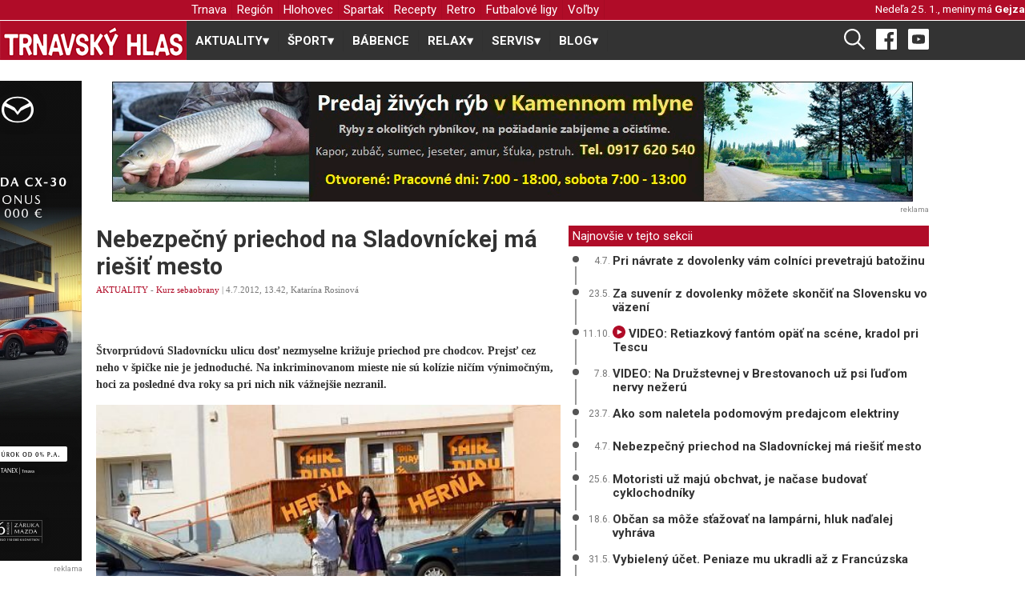

--- FILE ---
content_type: text/html; charset=UTF-8
request_url: https://www.trnavskyhlas.sk/c/7549-nebezpecny-priechod-na-sladovnickej-ma-riesit-mesto/
body_size: 71253
content:
<!DOCTYPE html>
<html xmlns="http://www.w3.org/1999/xhtml" xmlns:fb="http://www.facebook.com/2008/fbml">
    <head>
        <!-- Global site tag (gtag.js) - Google Analytics -->
<script async src="https://www.googletagmanager.com/gtag/js?id=UA-30919872-1"></script>
<script>
    window.dataLayer = window.dataLayer || [];
    function gtag(){dataLayer.push(arguments);}
    gtag('js', new Date());

    gtag('config', 'UA-30919872-1');
</script>        <!--<meta property="fb:app_id" content="252051748151083" />-->
        <meta http-equiv="content-type" content="text/html; charset=utf-8" />
        <base href="https://www.trnavskyhlas.sk/" />
        
        <meta property="article:author" content="https://www.facebook.com/trnavskyhlas/" />
        <meta name="viewport" content="width=device-width, initial-scale=1.0" />
        
        <link rel="alternate" type="application/rss+xml" title="Trnavský hlas" href="https://www.trnavskyhlas.sk/rss/rss-trnavsky-hlas.php" />
        <link rel="alternate" type="application/rss+xml" title="Trnavský hlas - šport" href="https://www.trnavskyhlas.sk/rss/rss-trnavsky-hlas-sport.php" />

        <link rel="icon" href="./favicon.png" />
        <link rel="preconnect" href="https://fonts.gstatic.com">
        <link href="https://fonts.googleapis.com/css2?family=Roboto:ital,wght@0,400;0,500;0,700;1,400&display=swap" rel="stylesheet">
        <link async rel="stylesheet" type="text/css" media="all" href="css/th.css?3" />
        <link async rel="stylesheet" type="text/css" media="all" href="css/menu.css?2" />

        <meta name="generator" content="m.CMS" />
        <meta name="author" content="redakcia@trnavskyhlas.sk" />
        <meta name="robots" content="index, follow" />

        <!-- Begin Facebook Open Graph -->
        <meta property="fb:app_id" content="1628774387393684" /><!-- 252051748151083 -->
        <meta property="og:title" content="Nebezpečný priechod na Sladovníckej má riešiť mesto | TRNAVSKÝ HLAS" />
        <meta property="og:type" content="article"/>
        <meta property="og:site_name" content="Trnavský Hlas"/>
        <meta property="og:description" content="Štvorprúdovú Sladovnícku ulicu dosť nezmyselne križuje priechod pre chodcov. Prejsť cez neho v špičke nie je jednoduché. Na inkriminovanom mieste nie sú kolízie ničím výnimočným, hoci za posledné dva roky sa pri nich nik vážnejšie nezranil. -  TRNAVSKÝ HLAS - Trnava a okolie naživo" />
        <meta property="og:url" content="https://www.trnavskyhlas.sk/c/7549-nebezpecny-priechod-na-sladovnickej-ma-riesit-mesto/" />
<meta property="og:image" content="https://www.trnavskyhlas.sk/clanky/sladovnicka1-w480.jpg" />
        <!-- End Facebook Open Graph -->

        <meta name="keywords" content="trnava, spravodajstvo , aktuality, foto, fotky" />
        <meta name="description" content="Štvorprúdovú Sladovnícku ulicu dosť nezmyselne križuje priechod pre chodcov. Prejsť cez neho v špičke nie je jednoduché. Na inkriminovanom mieste nie sú kolízie ničím výnimočným, hoci za posledné dva roky sa pri nich nik vážnejšie nezranil. - TRNAVSKÝ HLAS - Trnava a okolie naživo" />
        <title>Nebezpečný priechod na Sladovníckej má riešiť mesto | TRNAVSKÝ HLAS</title>
        
        <!-- start webpushr code --> <script>(function(w,d, s, id) {if(typeof(w.webpushr)!=='undefined') return;w.webpushr=w.webpushr||function(){(w.webpushr.q=w.webpushr.q||[]).push(arguments)};var js, fjs = d.getElementsByTagName(s)[0];js = d.createElement(s); js.id = id;js.async=1;js.src = "https://cdn.webpushr.com/app.min.js";fjs.parentNode.appendChild(js);}(window,document, 'script', 'webpushr-jssdk'));webpushr('setup',{'key':'BAv7t28NI0xXqSClBVgx_OOY16JXDaIgAtLPw_X2EqnwbpOOqe07TjcbXz66gw8kj7KVW6-NBi7GsLxNqFVNVM0' });</script><!-- end webpushr code -->
    </head>
    <body>
                <div id='wrapper'>
            <div id="header">
                <div class="top_banner">
                    <div id="logo_placeholder"></div>
                    <div class="content ">
                        <div id="pattern" class="pattern">
                            <a href="#menu" class="menu-link"><img src="[data-uri]" height="16" /> MENU</a>
                            <nav id="menu" class="menu" role="navigation">
                            <ul class='level-1'>
<li>
  <a href='https://www.trnavskyhlas.sk/trnava/'  class=''>Trnava</a>
</li>
<li>
  <a href='https://www.trnavskyhlas.sk/region/'  class=''>Región</a>
</li>
<li>
  <a href='https://www.trnavskyhlas.sk/hlohovec/'  class=''>Hlohovec</a>
</li>
<li>
  <a href='https://www.trnavskyhlas.sk/spartak/'  class=''>Spartak</a>
</li>
<li>
  <a href='https://www.trnavskyhlas.sk/recepty/'  class=''>Recepty</a>
</li>
<li>
  <a href='https://www.trnavskyhlas.sk/retro/'  class=''>Retro</a>
</li>
<li>
  <a href='https://www.trnavskyhlas.sk/futbalove-ligy/'  class=''>Futbalové ligy</a>
</li>
<li>
  <a href='https://www.trnavskyhlas.sk/volby/'  class=''>Voľby</a>
</li>
</ul>
                            </nav>
                        </div>
                        <div id="meniny">
                            Nedeľa  25. 1., meniny má <strong><a href='http://www.pohladnice.emamut.eu/prilezitosti/k-meninam' title='Pošli pohľadnicu k meninám'>Gejza</a></strong><span class='menoZajtra'>                            <div class="clear"><!-- --></div>
                        </div>
                        <div class="clear"><!-- --></div>
                    </div>
                </div>
                    <div id="logo">
                        <a href='https://www.trnavskyhlas.sk'><img src="grafika/th.png" alt="Trnavský Hlas" /></a>
                    </div>
                <div class="content">
                    <div class="hlavne_menu">
                        <nav id="menu">
    <label for="tm" id="toggle-menu"><img src="[data-uri]" width="22"/>  RUBRIKY <span class="drop-icon">▾</span></label>
    <input type="checkbox" id="tm">
    <ul class="main-menu clearfix">
        <li> <a href='./aktuality/'><span class='hideMobile'>AKTUALITY</span><span class='drop-icon'>▾</span><label title='Otvor - zatvor AKTUALITY' class='drop-icon' for='sm0'>AKTUALITY<span>▾</span></label></a>
<input type='checkbox' id='sm0'><ul class='sub-menu'>
<li> <a href='./trnava/'>Trnava</a> </li>
<li> <a href='./region/'>Región</a> </li>
<li> <a href='./volby/'>Voľby</a> </li>
<li> <a href='./piestany/'>Piešťany</a> </li>
<li> <a href='./hlohovec/'>Hlohovec</a> </li>
<li> <a href='./kurz-sebaobrany/'>Kurz sebaobrany</a> </li>
<li> <a href='./firmy/'>Firmy</a> </li>
</ul>
</li>
<li> <a href='./sport/'><span class='hideMobile'>ŠPORT</span><span class='drop-icon'>▾</span><label title='Otvor - zatvor ŠPORT' class='drop-icon' for='sm1'>ŠPORT<span>▾</span></label></a>
<input type='checkbox' id='sm1'><ul class='sub-menu'>
<li> <a href='./futbal/'><span class='hideMobile'>Futbal</span><span class='drop-icon'>▾</span><label title='Otvor - zatvor Futbal' class='drop-icon' for='sm2'>Futbal<span>▾</span></label></a>
<input type='checkbox' id='sm2'><ul class='sub-menu'>
<li> <a href='./spartak/'>Spartak</a> </li>
<li> <a href='./futbalove-ligy/'>Futbalové ligy</a> </li>
<li> <a href='./futbalova-glosa/'>Futbalová glosa</a> </li>
</ul>
</li>
<li> <a href='./hadzana/'>Hádzaná</a> </li>
<li> <a href='./hokej/'>Hokej</a> </li>
<li> <a href='./atletika/'>Atletika</a> </li>
<li> <a href='./silove-sporty/'>Silové športy</a> </li>
<li> <a href='./golf/'>Golf</a> </li>
<li> <a href='./cyklistika/'>Cyklistika</a> </li>
<li> <a href='./cyklotrasy/'>Cyklotrasy</a> </li>
<li> <a href='./volejbal/'>Volejbal</a> </li>
<li> <a href='./bojove-sporty/'>Bojové športy</a> </li>
<li> <a href='./futsal/'>Futsal</a> </li>
<li> <a href='./basketbal/'>Basketbal</a> </li>
<li> <a href='./bejzbal/'>Bejzbal</a> </li>
<li> <a href='./softbal/'>Softbal</a> </li>
<li> <a href='./florbal/'>Florbal</a> </li>
<li> <a href='./americky-futbal/'>Americký futbal</a> </li>
<li> <a href='./ragby/'>Ragby</a> </li>
<li> <a href='./sportova-strelba/'>Športová streľba</a> </li>
<li> <a href='./plavanie/'>Plávanie</a> </li>
<li> <a href='./tanecne-sporty/'>Tanečné športy</a> </li>
<li> <a href='./ostatne-sporty/'>Ostatné športy</a> </li>
</ul>
</li>
<li> <a href='./babence/'>BÁBENCE</a> </li>
<li> <a href='./relax/'><span class='hideMobile'>RELAX</span><span class='drop-icon'>▾</span><label title='Otvor - zatvor RELAX' class='drop-icon' for='sm3'>RELAX<span>▾</span></label></a>
<input type='checkbox' id='sm3'><ul class='sub-menu'>
<li> <a href='./kuriozity/'>Kuriozity</a> </li>
<li> <a href='./rozhovory/'>Rozhovory</a> </li>
<li> <a href='./trnavska-13/'>Trnavská 13</a> </li>
<li> <a href='./anglictina-na-minutku/'>Angličtina na minútku</a> </li>
<li> <a href='./trnavske-pikosky/'>Trnavské pikošky</a> </li>
<li> <a href='./tipy-na-vylet/'>Tipy na výlet</a> </li>
<li> <a href='./utulok/'>Útulok</a> </li>
<li> <a href='./pribehy/'>Príbehy</a> </li>
<li> <a href='./ti-su-nasi/'>Tí sú naši</a> </li>
<li> <a href='./reportaze/'>Reportáže</a> </li>
<li> <a href='./fama/'>Fáma</a> </li>
<li> <a href='./retro/'>Retro</a> </li>
<li> <a href='./na-ulici/'>Na ulici</a> </li>
<li> <a href='./uplne-inde/'>Úplne inde</a> </li>
<li> <a href='./hobby/'>Hobby</a> </li>
<li> <a href='./modna-policia/'>Módna polícia</a> </li>
</ul>
</li>
<li> <a href='./servis/'><span class='hideMobile'>SERVIS</span><span class='drop-icon'>▾</span><label title='Otvor - zatvor SERVIS' class='drop-icon' for='sm4'>SERVIS<span>▾</span></label></a>
<input type='checkbox' id='sm4'><ul class='sub-menu'>
<li> <a href='./recepty/'>Recepty</a> </li>
<li> <a href='./dom-a-zahrada/'>Dom a záhrada</a> </li>
<li> <a href='./moda-a-trendy/'>Móda a trendy</a> </li>
<li> <a href='./gurmansky-zapisnik/'>Gurmánsky zápisník</a> </li>
</ul>
</li>
<li> <a href='./blog/'><span class='hideMobile'>BLOG</span><span class='drop-icon'>▾</span><label title='Otvor - zatvor BLOG' class='drop-icon' for='sm5'>BLOG<span>▾</span></label></a>
<input type='checkbox' id='sm5'><ul class='sub-menu'>
<li> <a href='./trnavskymi-ocami/'>Trnavskými očami</a> </li>
<li> <a href='./marian-galbavy/'>Marián Galbavý</a> </li>
<li> <a href='./dusan-radolsky/'>Dušan Radolský</a> </li>
<li> <a href='./lukas-grinaj/'>Lukáš Grinaj</a> </li>
<li> <a href='./zelena-trnava/'>Zelená Trnava</a> </li>
<li> <a href='./futbalova-tema/'>Futbalová téma</a> </li>
<li> <a href='./medzi-trnavou-a-bratislavou/'>Medzi Trnavou a Bratislavou</a> </li>
<li> <a href='./totalny-analfabet/'>Totálny analfabet</a> </li>
<li> <a href='./slovom-proti-virusom/'>Slovom proti vírusom</a> </li>
<li> <a href='./listy-mame/'>Listy mame</a> </li>
<li> <a href='./dzetko-krupik/'>Dzetko Krúpik</a> </li>
<li> <a href='./za-dverami/'>Za dverami</a> </li>
<li> <a href='./sokova-terapia/'>Šoková terapia</a> </li>
</ul>
</li>
</ul>
</nav>
                    </div>
                    <div id="socialne">
                        <a href="./vyhladavanie/"><img src="[data-uri]" height="26" /></a>
                        <a target="_blank" href="https://www.facebook.com/trnavskyhlas/" title="Facebook"><img src="[data-uri]" height="26" /></a>
                        <a target="_blank" href="https://www.youtube.com/channel/UC8xycYK6cv8CTew0ybSX63g/videos" title="Youtube"><img src="[data-uri]" width="26"/></a>
                    </div>
                </div>
            </div>
            <div class="clear"><!-- --></div>
        
            <main>
                <div class="content">
                    <div class="reklama1">
                        <div class='reklama '><a href='https://www.trnavskyhlas.sk/reklama.php?r=296' title='Trnavské rybníky' style='width: 1000; height: 100'><img src='./banner/ryby_240103.jpg' alt='Trnavské rybníky' /></a><div class='reklamaPata'>reklama</div><div class='clear'></div></div>                    </div>
                                        <div class='clear'></div>

                    <div id='obsah'>
                          
<div id='clanok'>
    <div id='lava' class='marginBottom10'>
        <div class="clanok">
        <article>
        <h1>Nebezpečný priechod na Sladovníckej má riešiť mesto</h1>
<p class=vydane> <a href='aktuality/' title='AKTUALITY' class='cervena'>AKTUALITY</a> -  <a href='kurz-sebaobrany/' title='Kurz sebaobrany' class='cervena'>Kurz sebaobrany</a> | 4.7.2012, 13.42, Katarína Rosinová<div class="socialne"><a class="zdielaj" href="whatsapp://send?text=https://www.trnavskyhlas.sk/c/7549-nebezpecny-priechod-na-sladovnickej-ma-riesit-mesto/" data-action="share/whatsapp/share"><img src="[data-uri]" width="24" /></a> <a class="zdielaj messenger" href="fb-messenger://share/?link=https%3A%2F%2Fwww.trnavskyhlas.sk%2Fc%2F7549-nebezpecny-priechod-na-sladovnickej-ma-riesit-mesto%2F"><img src="[data-uri]" width="24" /></a><a class="zdielaj" href="viber://forward?text=https://www.trnavskyhlas.sk/c/7549-nebezpecny-priechod-na-sladovnickej-ma-riesit-mesto/" ><img src="[data-uri]" width="24" /></a><iframe src="https://www.facebook.com/plugins/like.php?href=https://www.trnavskyhlas.sk/c/7549-nebezpecny-priechod-na-sladovnickej-ma-riesit-mesto/&width=190&layout=button&action=recommend&size=small&share=true&height=25&appId=276159862412212" width="190" height="25" style="border:none;overflow:hidden" scrolling="no" frameborder="0" allowfullscreen="true" allow="autoplay; clipboard-write; encrypted-media; picture-in-picture; web-share"></iframe></div></p><p class='perex'><strong>Štvorprúdovú Sladovnícku ulicu dosť nezmyselne križuje priechod pre chodcov. Prejsť cez neho v&nbsp;špičke nie je jednoduché. Na inkriminovanom mieste nie sú kolízie ničím výnimočným, hoci za posledné dva roky sa pri nich nik vážnejšie nezranil.</strong></p>
<img src='./clanky/sladovnicka1-w480.jpg' alt='Nebezpečný priechod na Sladovníckej má riešiť mesto' class='obrClanok' />
                <div class='clear'></div>
<p><em>Po priechode denne chodia do školy žiaci. FOTO:&#160;Autorka<br />
</em></p><div class='reklama text2 marginBottomMinus10'><a href='https://www.trnavskyhlas.sk/reklama.php?r=788' title='BESST' style='width: 480; height: 300'><img src='./banner/besst_250423.gif' alt='BESST' /></a><div class='clear'><!-- --></div><div class='reklamaPata'>reklama</div><div class='clear'></div></div><p>&#160;</p><p>Výnimkou bola dopravná nehoda z&nbsp;15. marca, pri ktorej utrpeli zranenia dve ženy. Jedna z&nbsp;nich po prevoze do nemocnice zomrela.</p><p>&#160;</p><p><strong>Zbytočná smrť</strong><br />
Na osudový štvrtok Trnavčan Stanislav Sládkovič len tak ľahko nezabudne. Jeho manželka, čeľustná ortopédka Mária, išla spolu so sestričkou na školenie o&nbsp;bezpečnosti pri práci do hotela Prestige.</p><p>&#160;</p><p>„Na priechode im dala prednosť vodička Škody Fabia. Audi, ktoré išlo za ňou, však nespomalilo a&nbsp;vrazilo do nej,“ približuje situáciu. Fabia vyletela päť metrov dopredu a&nbsp;po ceste so sebou vzala aj obe chodkyne. Zatiaľ čo sestrička skončila s&nbsp;pomliaždeninami, šesťdesiatšesťročná Mária utrpela ťažké poranenie lebky a&nbsp;previezli ju na Kramáre. Neskôr zraneniam podľahla.</p><div class='reklama '><a href='https://www.trnavskyhlas.sk/reklama.php?r=858' title='Munipolis' style='width: 480; height: 300'><img src='./banner/munipolis_260112.jpg' alt='Munipolis' /></a><div class='reklamaPata'>reklama</div><div class='clear'></div></div><p>&#160;</p><p>„S tým priechodom by už mal niekto konečne niečo urobiť, lebo je nebezpečný pre ľudí. Vodiči tam jazdia ako blázni,“ konštatuje Stanislav. Jeho slová podporuje aj fakt, že cez cestu denne prechádzajú žiaci Základnej školy na Vančurovej ulici a&nbsp;Strednej zdravotníckej školy.</p><p><br />
Polícia zatiaľ v&nbsp;prípade nikoho neobvinila. „Vo veci je začaté trestné stíhanie pre prečin usmrtenia a&nbsp;ublíženia na zdraví, vyšetrovanie nie je ukončené. V&nbsp;prípade obvinenia konkrétnej osoby hrozí za tento skutok trest odňatia slobody až na tri roky,“ informoval krajský policajný hovorca Michal Hanus.</p><p>&#160;</p><p><strong>Zišli by sa semafory</strong><br />
Nebezpečným priechodom sa zaoberá aj Okresný dopravný inšpektorát Trnava, ktorý na tomto mieste inicioval osadenie semaforov. To však majetkový správca komunikácie, ktorým je Správa a&nbsp;údržba ciest TTSK, zamietol pre nedostatok financií.</p><p><br />
Vec by sa mohla vyriešiť zmenou správcu. Od 1. augusta totiž Sladovnícka prejde do správy a&nbsp;údržby mesta Trnava. „Bezpečnosť chodcov je pre nás veľmi dôležitá a&nbsp;predmetným problémom sa budeme v&nbsp;budúcnosti určite zaoberať. Len čo cesta prejde do našej správy, budeme sa snažiť nájsť optimálne riešenie,“ povedal hovorca mesta Pavol Tomašovič.</p><p>&#160;</p>        </article>
    </div>
        <div class="socialne">
    <a class="zdielaj" href="whatsapp://send?text=https://www.trnavskyhlas.sk/c/7549-nebezpecny-priechod-na-sladovnickej-ma-riesit-mesto/" data-action="share/whatsapp/share"><img src="[data-uri]" width="24" /></a> <a class="zdielaj messenger" href="fb-messenger://share/?link=https%3A%2F%2Fwww.trnavskyhlas.sk%2Fc%2F7549-nebezpecny-priechod-na-sladovnickej-ma-riesit-mesto%2F"><img src="[data-uri]" width="24" /></a><a class="zdielaj" href="viber://forward?text=https://www.trnavskyhlas.sk/c/7549-nebezpecny-priechod-na-sladovnickej-ma-riesit-mesto/" ><img src="[data-uri]" width="24" /></a><iframe src="https://www.facebook.com/plugins/like.php?href=https://www.trnavskyhlas.sk/c/7549-nebezpecny-priechod-na-sladovnickej-ma-riesit-mesto/&width=190&layout=button&action=recommend&size=small&share=true&height=25&appId=276159862412212" width="190" height="25" style="border:none;overflow:hidden" scrolling="no" frameborder="0" allowfullscreen="true" allow="autoplay; clipboard-write; encrypted-media; picture-in-picture; web-share"></iframe>
    <div class='vytlacit'>
    <a href='./tlac.php?7549-nebezpecny-priechod-na-sladovnickej-ma-riesit-mesto' title='Vytlačiť článok' rel='nofollow' target='_blank'><img src='[data-uri]' width='17' /> Vytlačiť</a>    </div>
    </div>
    <div class="clear">
    <p class='reklamaPata small80'>reklama</p>
          <script type="text/javascript">
      <!--
      google_ad_client = "ca-pub-5270888184286360";
      /* Reklama pod clankom */
      google_ad_slot = "8713839158";
      google_ad_width = 336;
      google_ad_height = 280;
      //-->
      </script>
      <script type="text/javascript" src="//pagead2.googlesyndication.com/pagead/show_ads.js"></script>
    </div>            <div id="fb-root"></div>
            <script>
              window.fbAsyncInit = function() { FB.init({appId: '1628774387393684', status: true, cookie: true,  xfbml: true}); };
              (function() { var e = document.createElement('script');
                                e.type = 'text/javascript';
                                e.src = document.location.protocol + '//connect.facebook.net/sk_SK/all.js';
                                e.async = true;
              document.getElementById('fb-root').appendChild(e); }());
            </script>
            <p><fb:comments xid="hlas.sk-7549" href="https://www.trnavskyhlas.sk/c/7549-nebezpecny-priechod-na-sladovnickej-ma-riesit-mesto/" canpost="true" candelete="false" publish_feed="false" simple="yes" num_posts="5" width="480"><fb:title><b>Podeľte sa s nami o váš názor!</b></fb:title></fb:comments></p><div class='podkladCervena velke'>Aktuálne správy</div>
<div class="clanokNahlad tri"><div class='clanokNahladObrDiv'><a href="./c/10739-pri-navrate-z-dovolenky-vam-colnici-prevetraju-batozinu/"><img src="./clanky/172/shutterstock_88500403-w480.jpg" alt="Pri návrate z dovolenky vám colníci prevetrajú batožinu"></a></div><h3><span class='kategoria'><a href='./kurz-sebaobrany/'>Kurz sebaobrany</a></span><a href="./c/10739-pri-navrate-z-dovolenky-vam-colnici-prevetraju-batozinu/" title='Pri návrate z dovolenky vám colníci prevetrajú batožinu'>Pri návrate z&nbsp;dovolenky vám colníci prevetrajú batožinu</a></h3></div><div class="clanokNahlad tri"><div class='clanokNahladObrDiv'><a href="./c/10431-za-suvenir-z-dovolenky-mozete-skoncit-na-slovensku-vo-vazeni/"><img src="./clanky/172/cites_papagaj-w480.jpg" alt="Za suvenír z dovolenky môžete skončiť na Slovensku vo väzení"></a></div><h3><span class='kategoria'><a href='./kurz-sebaobrany/'>Kurz sebaobrany</a></span><a href="./c/10431-za-suvenir-z-dovolenky-mozete-skoncit-na-slovensku-vo-vazeni/" title='Za suvenír z dovolenky môžete skončiť na Slovensku vo väzení'>Za suvenír z&nbsp;dovolenky môžete skončiť na&nbsp;Slovensku vo väzení</a></h3></div><div class="clanokNahlad tri"><div class='clanokNahladObrDiv'><a href="./c/8620-video-retiazkovy-fantom-opat-na-scene-kradol-pri-tescu/"><img src="./clanky/172/retiazkovyfantom-w480.jpg" alt="VIDEO: Retiazkový fantóm opäť na scéne, kradol pri Tescu"></a></div><h3><span class='kategoria'><a href='./kurz-sebaobrany/'>Kurz sebaobrany</a></span><a href="./c/8620-video-retiazkovy-fantom-opat-na-scene-kradol-pri-tescu/" title='VIDEO: Retiazkový fantóm opäť na scéne, kradol pri Tescu'>VIDEO: Retiazkový fantóm opäť na&nbsp;scéne, kradol pri&nbsp;Tescu</a></h3></div><br />
<p class='reklamaPata small80'>reklama</p>
<script async src="//pagead2.googlesyndication.com/pagead/js/adsbygoogle.js"></script>
<!-- Pod hlavne spravy 336 x 280 -->
<ins class="adsbygoogle"
     style="display:inline-block;width:336px;height:280px"
     data-ad-client="ca-pub-5270888184286360"
     data-ad-slot="1480658174"></ins>
<script>
(adsbygoogle = window.adsbygoogle || []).push({});
</script>
</div>
  
<div id='prava'>
    <div class="clear"></div>
    <div class='podkladCervena'>Najnovšie v tejto sekcii</div>
<div class="najBox">
            <div class="bodkaBox">
                <div class="bodka"></div>
                <div class="ciara"></div>
            </div>
            <div class="clanokBox">
                <span class="cas">4.7.</span>
                <a href='./c/10739-pri-navrate-z-dovolenky-vam-colnici-prevetraju-batozinu/' title='Pri návrate z dovolenky vám colníci prevetrajú batožinu' class=bold>Pri návrate z dovolenky vám colníci prevetrajú batožinu</a>
            </div>
         </div><div class="najBox">
            <div class="bodkaBox">
                <div class="bodka"></div>
                <div class="ciara"></div>
            </div>
            <div class="clanokBox">
                <span class="cas">23.5.</span>
                <a href='./c/10431-za-suvenir-z-dovolenky-mozete-skoncit-na-slovensku-vo-vazeni/' title='Za suvenír z dovolenky môžete skončiť na Slovensku vo väzení' class=bold>Za suvenír z dovolenky môžete skončiť na Slovensku vo väzení</a>
            </div>
         </div><div class="najBox">
            <div class="bodkaBox">
                <div class="bodka"></div>
                <div class="ciara"></div>
            </div>
            <div class="clanokBox">
                <span class="cas">11.10.</span>
                <a href='./c/8620-video-retiazkovy-fantom-opat-na-scene-kradol-pri-tescu/' title='VIDEO: Retiazkový fantóm opäť na scéne, kradol pri Tescu' class=bold><img src="[data-uri]" class="ikonkaVideo" width="16" title="VIDEO" /> VIDEO: Retiazkový fantóm opäť na scéne, kradol pri Tescu</a>
            </div>
         </div><div class="najBox">
            <div class="bodkaBox">
                <div class="bodka"></div>
                <div class="ciara"></div>
            </div>
            <div class="clanokBox">
                <span class="cas">7.8.</span>
                <a href='./c/7895-video-na-druzstevnej-v-brestovanoch-uz-psi-ludom-nervy-nezeru/' title='VIDEO: Na Družstevnej v Brestovanoch už psi ľuďom nervy nežerú' class=bold>VIDEO: Na Družstevnej v Brestovanoch už psi ľuďom nervy nežerú</a>
            </div>
         </div><div class="najBox">
            <div class="bodkaBox">
                <div class="bodka"></div>
                <div class="ciara"></div>
            </div>
            <div class="clanokBox">
                <span class="cas">23.7.</span>
                <a href='./c/7744-ako-som-naletela-podomovym-predajcom-elektriny/' title='Ako som naletela podomovým predajcom elektriny' class=bold>Ako som naletela podomovým predajcom elektriny</a>
            </div>
         </div><div class="najBox">
            <div class="bodkaBox">
                <div class="bodka"></div>
                <div class="ciara"></div>
            </div>
            <div class="clanokBox">
                <span class="cas">4.7.</span>
                <a href='./c/7549-nebezpecny-priechod-na-sladovnickej-ma-riesit-mesto/' title='Nebezpečný priechod na Sladovníckej má riešiť mesto' class=bold>Nebezpečný priechod na Sladovníckej má riešiť mesto</a>
            </div>
         </div><div class="najBox">
            <div class="bodkaBox">
                <div class="bodka"></div>
                <div class="ciara"></div>
            </div>
            <div class="clanokBox">
                <span class="cas">25.6.</span>
                <a href='./c/7473-motoristi-uz-maju-obchvat-je-nacase-budovat-cyklochodniky/' title='Motoristi už majú obchvat, je načase budovať cyklochodníky' class=bold>Motoristi už majú obchvat, je načase budovať cyklochodníky</a>
            </div>
         </div><div class="najBox">
            <div class="bodkaBox">
                <div class="bodka"></div>
                <div class="ciara"></div>
            </div>
            <div class="clanokBox">
                <span class="cas">18.6.</span>
                <a href='./c/7387-obcan-sa-moze-stazovat-na-lamparni-hluk-nadalej-vyhrava/' title='Občan sa môže sťažovať na lampárni, hluk naďalej vyhráva' class=bold>Občan sa môže sťažovať na lampárni, hluk naďalej vyhráva</a>
            </div>
         </div><div class="najBox">
            <div class="bodkaBox">
                <div class="bodka"></div>
                <div class="ciara"></div>
            </div>
            <div class="clanokBox">
                <span class="cas">31.5.</span>
                <a href='./c/7160-vybieleny-ucet-peniaze-mu-ukradli-az-z-francuzska/' title='Vybielený účet. Peniaze mu ukradli až z Francúzska' class=bold>Vybielený účet. Peniaze mu ukradli až z Francúzska</a>
            </div>
         </div><div class="najBox">
            <div class="bodkaBox">
                <div class="bodka"></div>
                <div class="ciara"></div>
            </div>
            <div class="clanokBox">
                <span class="cas">12.4.</span>
                <a href='./c/6368-dlhorocne-spory-o-cesty-na-peknom-poli-vyriesi-rampa/' title='Dlhoročné spory o cesty na Peknom poli vyrieši rampa' class=bold>Dlhoročné spory o cesty na Peknom poli vyrieši rampa</a>
            </div>
         </div><a href="kurz-sebaobrany/" class="dalsie_sekcia">ďalšie články v tejto sekcii ››</a>    <div class='podkladCervena'>Odporúčame</div>
    <div class="dalsie"><a href='./c/41151-podpisane-trnava-a-tesco-uzatvorili-zmluvu-o-obchode-s-pozemkami/' title='Podpísané! Trnava a Tesco uzatvorili zmluvu o obchode s pozemkami'><img src='./clanky/172/tesco_pozemky_kral_ilustrak.jfif' alt='tesco_pozemky_kral_ilustrak.jfif'  /> Podpísané! Trnava a&nbsp;Tesco uzatvorili zmluvu o&nbsp;obchode s&nbsp;pozemkami</a><div class="clear"></div></div><div class="dalsie"><a href='./c/41150-zeleznice-chystaju-obnovu-trate-medzi-trnavou-a-ciferom,-bude-treba-ratat-s-vylukami/' title='Železnice chystajú obnovu trate medzi Trnavou a Cíferom, bude treba rátať s výlukami'><img src='./clanky/172/zeleznica_pm_ilus.JPG' alt='zeleznica_pm_ilus.JPG'  /> Železnice chystajú obnovu trate medzi Trnavou a&nbsp;Cíferom, bude treba rátať s&nbsp;výlukami</a><div class="clear"></div></div><div class="dalsie"><a href='./c/41146-na-nove-pristroje-do-ambulancii-pojdu-z-eurofondov-tri-miliony-eur/' title='Na nové prístroje do ambulancií pôjdu z eurofondov tri milióny eur'><img src='./clanky/172/doktor_260123.jpg' alt='doktor_260123.jpg'  /> Na nové prístroje do ambulancií pôjdu z&nbsp;eurofondov tri milióny eur</a><div class="clear"></div></div><div class="clear"></div>
<div class="marginBottom25">&#160;</div><div class='reklama '><a href='https://www.trnavskyhlas.sk/reklama.php?r=865' title='Tanex KGM' style='width: 480; height: 300'><img src='./banner/tanex_kgm_banner_260120.gif' alt='Tanex KGM' /></a><a href='https://www.trnavskyhlas.sk/reklama.php?r=866' title='FIAT' style='width: 480; height: 300'><img src='./banner/fiat_banner_260120.gif' alt='FIAT' /></a><a href='https://www.trnavskyhlas.sk/reklama.php?r=542' title='Servis okna' style='width: 480; height: 300'><img src='./banner/servis-okna-220413.jpg' alt='Servis okna' /></a><a href='https://www.trnavskyhlas.sk/reklama.php?r=748' title='MAR-EI' style='width: 480; height: 300'><img src='./banner/marei_2511.jpg' alt='MAR-EI' /></a><a href='https://www.trnavskyhlas.sk/reklama.php?r=864' title='Fest hry 2026' style='width: 480; height: 300'><img src='./banner/fest_hry_260116.jpg' alt='Fest hry 2026' /></a><a href='https://www.trnavskyhlas.sk/reklama.php?r=466' title='Mäsovýroba Gašparík Trnava' style='width: 480; height: 300'><img src='./banner/30_rokov_gasparik_250207.jpg' alt='Mäsovýroba Gašparík Trnava' /></a><a href='https://www.trnavskyhlas.sk/reklama.php?r=269' title='Bábence' style='width: 480; height: 300'><img src='./banner/babence-20339_640-w350.jpg' alt='Bábence' /></a><a href='https://www.trnavskyhlas.sk/reklama.php?r=786' title='Reality Trnava' style='width: 480; height: 300'><img src='./banner/vozar_reality_trnava_logo_3_reklama.jpg' alt='Reality Trnava' /></a><div class='reklamaPata'>reklama</div><div class='clear'></div></div><div class="sivaCiara">
        <h2>Podporujeme</h2>
        <div class="submenu">  </div>
      </div><div class='reklama '><a href='https://www.trnavskyhlas.sk/reklama.php?r=741' title='Panthers Trnava softbal' style='width: 583; height: 130'><img src='./banner/panthers_banner.jpg' alt='Panthers Trnava softbal' /></a><div class='reklamaPata'>reklama</div><div class='clear'></div></div><!--<div class="marginBottom10">
    <iframe src="https://www.trnavskeradio.sk/widget/?color=2&center=1" style="width: 100%; height: 130px; border: 0;"></iframe>
</div>--></div>    
<div class='clear'></div>

<div id="celasirka">
<div class='podkladCervena velke'>Nájdete na trnavskyhlas.sk</div>

<div class="clanokNahlad styri"><div class='clanokNahladObrDiv'><a href="./c/41143-cyklisti-v-trnave-jazdia-najviac-v-juni,-najcastejsie-po-cyklotrase-na-rybnikovej-ulici/"><img src="./clanky/172/bottova_moyzesova_cyklo.JPG" alt="Cyklisti v Trnave jazdia najviac v júni, najčastejšie po cyklotrase na Rybníkovej ulici"></a></div><h3><span class='kategoria'><a href='./trnava/'>Trnava</a></span><a href="./c/41143-cyklisti-v-trnave-jazdia-najviac-v-juni,-najcastejsie-po-cyklotrase-na-rybnikovej-ulici/" title='Cyklisti v Trnave jazdia najviac v júni, najčastejšie po cyklotrase na Rybníkovej ulici'>Cyklisti v&nbsp;Trnave jazdia najviac v&nbsp;júni, najčastejšie po cyklotrase na Rybníkovej ulici</a></h3></div><div class="clanokNahlad styri"><div class='clanokNahladObrDiv'><a href="./c/41152-zimna-tipsport-liga-malzenice-podlahli-kromerizu/"><img src="./clanky/172/mojzis_260125.JPG" alt="Zimná Tipsport liga: Malženice podľahli Kroměřížu"></a></div><h3><span class='kategoria'><a href='./futbalove-ligy/'>Futbalové ligy</a></span><a href="./c/41152-zimna-tipsport-liga-malzenice-podlahli-kromerizu/" title='Zimná Tipsport liga: Malženice podľahli Kroměřížu'>Zimná Tipsport liga: Malženice podľahli Kroměřížu</a></h3></div><div class="clanokNahlad styri"><div class='clanokNahladObrDiv'><a href="./c/41151-podpisane-trnava-a-tesco-uzatvorili-zmluvu-o-obchode-s-pozemkami/"><img src="./clanky/172/tesco_pozemky_kral_ilustrak.jfif" alt="Podpísané! Trnava a Tesco uzatvorili zmluvu o obchode s pozemkami"></a></div><h3><span class='kategoria'><a href='./trnava/'>Trnava</a></span><a href="./c/41151-podpisane-trnava-a-tesco-uzatvorili-zmluvu-o-obchode-s-pozemkami/" title='Podpísané! Trnava a Tesco uzatvorili zmluvu o obchode s pozemkami'>Podpísané! Trnava a&nbsp;Tesco uzatvorili zmluvu o&nbsp;obchode s&nbsp;pozemkami</a></h3></div><div class="clanokNahlad styri"><div class='clanokNahladObrDiv'><a href="./c/41138-po-nehode-nedaleko-trnavskej-skoly-previezli-zranenu-osobu-do-nemocnice/"><img src="./clanky/172/nehoda_260122.jpg" alt="Po nehode neďaleko trnavskej školy previezli zranenú osobu do nemocnice"></a></div><h3><span class='kategoria'><a href='./trnava/'>Trnava</a></span><a href="./c/41138-po-nehode-nedaleko-trnavskej-skoly-previezli-zranenu-osobu-do-nemocnice/" title='Po nehode neďaleko trnavskej školy previezli zranenú osobu do nemocnice'>Po nehode neďaleko trnavskej školy previezli zranenú osobu do nemocnice</a></h3></div> 
</div>     
</div>                    </div>
                    <div class='clear'></div>
                </div>
            </main>
            <div id="patka">
                <div class="content">
                    <table class="pata">
                        <tr>
                            <td>
                                TRNAVSKÝ HLAS je registrovaná ochranná známka
                            </td>
                            <td align='right' valign='top'>
                                <a href='./pravne-informacie/' title='Právne informácie'>Právne informácie</a> |
                                <a href='./ochrana-osobnych-udajov/' title='Ochrana osobných údajov'>Ochrana osobných údajov</a> |
                                <a href='./eticky-kodex/' title='Etický kódex'>Etický kódex</a> |
                                <a href='./reklama-a-inzercia/' title='Reklama'>Reklama</a> |
                                <a href='./rss/' title='RSS'>RSS</a> |
                                <a href='./kontakty/' title='Kontakty'>Kontakty</a> | 
                                <a href="#" data-cc="c-settings">Nastavenie cookies</a> | 
                                <a href='./cookies-politika/' title='Cookies politika'>Cookies politika</a>
                            </td>
                        </tr>
                    </table>
                    <div class="center ikonky">
                        <a target="_blank" href="https://www.facebook.com/trnavskyhlas/"><img src="[data-uri]" width="48"/></a>
                        <a target="_blank" href="https://www.youtube.com/channel/UC8xycYK6cv8CTew0ybSX63g/videos"><img src="[data-uri]" width="48"/></a>
                        <a href="./rss"><img src="[data-uri]" width="48"/></a>
                    </div>
                    <div class="center">
                        Copyright © 2010-2026. Všetky práva vyhradené<br />
                        Tento web beží na serveroch <a href="https://www.webhouse.sk/">webhouse.sk</a>
                    </div>
                </div>
            </div>
            <div class='reklama reklamaFloat reklamaFloatLava marginBottom10'><a href='https://www.trnavskyhlas.sk/reklama.php?r=857' title='Mazda CX-30' style='width: 160; height: 600'><img src='./banner/mazda_260109.jpeg' alt='Mazda CX-30' /></a><div class='reklamaPata'>reklama</div><div class='clear'></div></div><div class='reklamaFloat marginBottom10'>
    <script async src="//pagead2.googlesyndication.com/pagead/js/adsbygoogle.js"></script>
    <!-- Uvod resp -->
    <ins class="adsbygoogle"
         style="display:block"
         data-ad-client="ca-pub-5270888184286360"
         data-ad-slot="9583168574"
         data-ad-format="auto"></ins>
    <script>(adsbygoogle = window.adsbygoogle || []).push({});</script>
</div>
        </div>
                <script type="text/javascript" src="./js/jquery-1.10.2.min.js"></script>
        <script type="text/javascript" src="./js/mcms.js?4"></script>
        <script type="text/javascript" src="https://www.trnavskyhlas.sk/webpushr-sw.js"></script>
    </body>
    
    
    
    <!-- Cookies lista -->
    <link rel="stylesheet" href="js/cookieconsent/cookieconsent.css" media="print" onload="this.media='all'">
    <script defer src="js/cookieconsent/cookieconsent.js"></script>
    <script defer src="js/cookieconsent/cookieconsent-init.js"></script>
</html>


--- FILE ---
content_type: text/html; charset=utf-8
request_url: https://www.google.com/recaptcha/api2/aframe
body_size: 265
content:
<!DOCTYPE HTML><html><head><meta http-equiv="content-type" content="text/html; charset=UTF-8"></head><body><script nonce="G7H9q9cyCrAs21lfEidkng">/** Anti-fraud and anti-abuse applications only. See google.com/recaptcha */ try{var clients={'sodar':'https://pagead2.googlesyndication.com/pagead/sodar?'};window.addEventListener("message",function(a){try{if(a.source===window.parent){var b=JSON.parse(a.data);var c=clients[b['id']];if(c){var d=document.createElement('img');d.src=c+b['params']+'&rc='+(localStorage.getItem("rc::a")?sessionStorage.getItem("rc::b"):"");window.document.body.appendChild(d);sessionStorage.setItem("rc::e",parseInt(sessionStorage.getItem("rc::e")||0)+1);localStorage.setItem("rc::h",'1769378536530');}}}catch(b){}});window.parent.postMessage("_grecaptcha_ready", "*");}catch(b){}</script></body></html>

--- FILE ---
content_type: application/javascript
request_url: https://www.trnavskyhlas.sk/js/cookieconsent/cookieconsent-init.js
body_size: 5872
content:
var LOREM_IPSUM = 'Súbory cookies používame na zabezpečenie základných funkcií webovej stránky a analytické súbory cookies na zhromažďovanie údajov s cieľom vytvárať štatistiky na zlepšenie kvality našej webovej stránky. Nižšie si môžete prispôsobiť každú skupinu a neskôr tieto nastavenia kedykoľvek zmeniť. Podrobnosti týkajúce sa súborov cookies získate na stránke';

// obtain cookieconsent plugin
var cc = initCookieConsent();

// run plugin with config object
cc.run({
    current_lang: 'sk',
    autoclear_cookies: true,                    // default: false
    cookie_name: 'cc_cookie',             // default: 'cc_cookie'
    cookie_expiration: 182,                     // default: 182
    page_scripts: true,                         // default: false
    force_consent: false,                        // default: false

    // auto_language: null,                     // default: null; could also be 'browser' or 'document'
    // autorun: true,                           // default: true
    // delay: 0,                                // default: 0
    // hide_from_bots: false,                   // default: false
    // remove_cookie_tables: false              // default: false
    // cookie_domain: location.hostname,        // default: current domain
    // cookie_path: '/',                        // default: root
    // cookie_same_site: 'Lax',
    // use_rfc_cookie: false,                   // default: false
    // revision: 1,                             // default: 0

    gui_options: {
        consent_modal: {
            layout: 'cloud',                    // box,cloud,bar
            position: 'bottom center',          // bottom,middle,top + left,right,center
            transition: 'slide'                 // zoom,slide
        },
        settings_modal: {
            layout: 'bar',                      // box,bar
            position: 'right',                   // right,left (available only if bar layout selected)
            transition: 'slide'                 // zoom,slide
        }
    },

    onFirstAction: function(){
        console.log('onFirstAction fired');
    },

    onAccept: function (cookie) {
        console.log('onAccept fired!')
    },

    onChange: function (cookie, changed_preferences) {
        console.log('onChange fired!');

        // If analytics category is disabled => disable google analytics
        if (!cc.allowedCategory('analytics')) {
            typeof gtag === 'function' && gtag('consent', 'update', {
                'analytics_storage': 'denied'
            });
        }
    },

    languages: {
        'en': {
            consent_modal: {
                title: 'Používame súbory cookies!',
                description: 'Používame súbory cookie, aby sme vám umožnili pohodlné prehliadanie webovej stránky a vďaka analýze zlepšovali jej funkcie, výkon a použiteľnosť. <a href="cookies-politika" class="cc-link link-h">Viac informácií</a>',
                primary_btn: {
                    text: 'Súhlasím',
                    role: 'accept_all'      //'accept_selected' or 'accept_all'
                },
                secondary_btn: {
                    text: 'Nastavenie',
                    role: 'settings'       //'settings' or 'accept_necessary'
                },
                revision_message: ''
            },
            settings_modal: {
                title: 'Nastavenia cookies',
                save_settings_btn: 'Uložiť nastavenia',
                accept_all_btn: 'Povoliť všetky',
                reject_all_btn: 'Vypnúť všetky',
                close_btn_label: 'Zatvoriť',
                cookie_table_headers: [
                    {col1: 'Name'},
                    {col2: 'Domain'},
                    {col3: 'Expiration'}
                ],
                blocks: [
                    {
                        title: 'Použitie Cookies',
                        description: LOREM_IPSUM + ' <a href="cookies-politika" class="cc-link">Informácie o cookies</a>.'
                    }, {
                        title: 'Funkčné a technické súbory cookies',
                        description: 'Tieto cookies sú nevyhnutné pre správne fungovanie webovej stránky a nemožno ich vypnúť. Umožňujú vám používanie základných funkcií webu počas vašej návštevy.',
                        toggle: {
                            value: 'necessary',
                            enabled: true,
                            readonly: true  //cookie categories with readonly=true are all treated as "necessary cookies"
                        }
                    }, {
                        title: 'Analytické súbory cookies',
                        description: 'Tieto cookies nám umožňujú zisťovať návštevnosť webových stránok, aby sme vedeli, ktoré konkrétne stránky sú najobľúbenejšie a ako sa na našom webe návštevníci pohybujú.',
                        toggle: {
                            value: 'analytics',
                            enabled: false,
                            readonly: false
                        }
                    }/*, {
                        title: 'Marketingové súbory cookies',
                        description: 'Tieto cookies umožňujú zobrazenie obsahu, ktorý zodpovedá vašim záujmom. Jedná sa o cookies nastavené nami alebo partnermi tretích strán. Ich účelom je vytvoriť profil okruhov vašich záujmov a na ich základe zobrazovať vám relevantný obsah.',
                        toggle: {
                            value: 'targeting',
                            enabled: false,
                            readonly: false,
                            reload: 'on_disable'            // New option in v2.4, check readme.md
                        }
                    }*/
                ]
            }
        }
    }
});